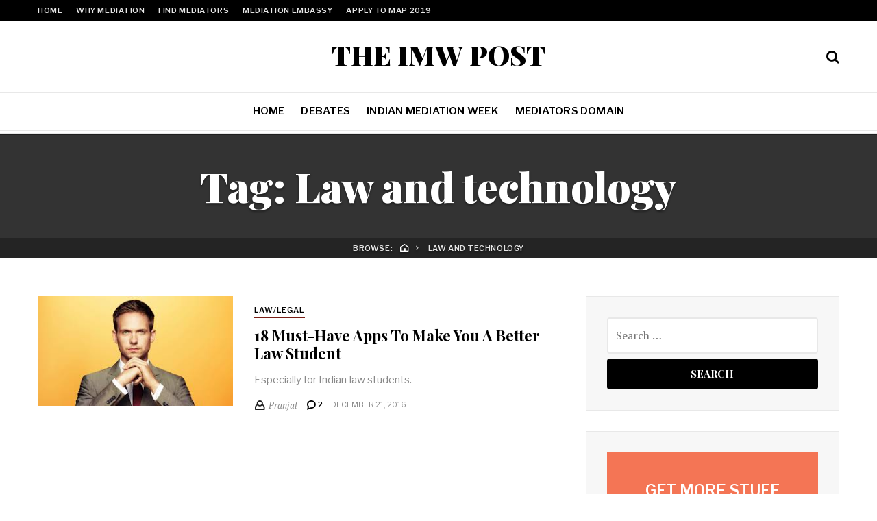

--- FILE ---
content_type: text/html; charset=UTF-8
request_url: https://imwpost.com/tag/law-and-technology/
body_size: 9568
content:
<!DOCTYPE html>
<html lang="en-US">
<head>
	<meta charset="UTF-8">
<meta name="viewport" content="width=device-width, initial-scale=1">
<link rel="profile" href="http://gmpg.org/xfn/11">

<!-- Social Warfare v4.0.1 https://warfareplugins.com -->
<style>
	@font-face {
		font-family: "sw-icon-font";
		src:url("https://imwpost.com/wp-content/plugins/social-warfare/assets/fonts/sw-icon-font.eot?ver=4.0.1");
		src:url("https://imwpost.com/wp-content/plugins/social-warfare/assets/fonts/sw-icon-font.eot?ver=4.0.1#iefix") format("embedded-opentype"),
		url("https://imwpost.com/wp-content/plugins/social-warfare/assets/fonts/sw-icon-font.woff?ver=4.0.1") format("woff"),
		url("https://imwpost.com/wp-content/plugins/social-warfare/assets/fonts/sw-icon-font.ttf?ver=4.0.1") format("truetype"),
		url("https://imwpost.com/wp-content/plugins/social-warfare/assets/fonts/sw-icon-font.svg?ver=4.0.1#1445203416") format("svg");
		font-weight: normal;
		font-style: normal;
		font-display:block;
	}
</style>
<!-- Social Warfare v4.0.1 https://warfareplugins.com -->


	<!-- This site is optimized with the Yoast SEO plugin v14.4.1 - https://yoast.com/wordpress/plugins/seo/ -->
	<title>Law and technology Archives - THE IMW POST</title>
	<meta name="robots" content="index, follow" />
	<meta name="googlebot" content="index, follow, max-snippet:-1, max-image-preview:large, max-video-preview:-1" />
	<meta name="bingbot" content="index, follow, max-snippet:-1, max-image-preview:large, max-video-preview:-1" />
	<link rel="canonical" href="https://imwpost.com/tag/law-and-technology/" />
	<meta property="og:locale" content="en_US" />
	<meta property="og:type" content="article" />
	<meta property="og:title" content="Law and technology Archives - THE IMW POST" />
	<meta property="og:url" content="https://imwpost.com/tag/law-and-technology/" />
	<meta property="og:site_name" content="THE IMW POST" />
	<meta name="twitter:card" content="summary_large_image" />
	<script type="application/ld+json" class="yoast-schema-graph">{"@context":"https://schema.org","@graph":[{"@type":"WebSite","@id":"https://imwpost.com/#website","url":"https://imwpost.com/","name":"THE IMW POST","description":"Suljhao Magar Pyaar Se","potentialAction":[{"@type":"SearchAction","target":"https://imwpost.com/?s={search_term_string}","query-input":"required name=search_term_string"}],"inLanguage":"en-US"},{"@type":"CollectionPage","@id":"https://imwpost.com/tag/law-and-technology/#webpage","url":"https://imwpost.com/tag/law-and-technology/","name":"Law and technology Archives - THE IMW POST","isPartOf":{"@id":"https://imwpost.com/#website"},"inLanguage":"en-US"}]}</script>
	<!-- / Yoast SEO plugin. -->


<link rel='dns-prefetch' href='//fonts.googleapis.com' />
<link rel='dns-prefetch' href='//s.w.org' />
<link rel="alternate" type="application/rss+xml" title="THE IMW POST &raquo; Feed" href="https://imwpost.com/feed/" />
<link rel="alternate" type="application/rss+xml" title="THE IMW POST &raquo; Comments Feed" href="https://imwpost.com/comments/feed/" />
<link rel="alternate" type="application/rss+xml" title="THE IMW POST &raquo; Law and technology Tag Feed" href="https://imwpost.com/tag/law-and-technology/feed/" />
		<script type="text/javascript">
			window._wpemojiSettings = {"baseUrl":"https:\/\/s.w.org\/images\/core\/emoji\/12.0.0-1\/72x72\/","ext":".png","svgUrl":"https:\/\/s.w.org\/images\/core\/emoji\/12.0.0-1\/svg\/","svgExt":".svg","source":{"concatemoji":"https:\/\/imwpost.com\/wp-includes\/js\/wp-emoji-release.min.js?ver=5.4.18"}};
			/*! This file is auto-generated */
			!function(e,a,t){var n,r,o,i=a.createElement("canvas"),p=i.getContext&&i.getContext("2d");function s(e,t){var a=String.fromCharCode;p.clearRect(0,0,i.width,i.height),p.fillText(a.apply(this,e),0,0);e=i.toDataURL();return p.clearRect(0,0,i.width,i.height),p.fillText(a.apply(this,t),0,0),e===i.toDataURL()}function c(e){var t=a.createElement("script");t.src=e,t.defer=t.type="text/javascript",a.getElementsByTagName("head")[0].appendChild(t)}for(o=Array("flag","emoji"),t.supports={everything:!0,everythingExceptFlag:!0},r=0;r<o.length;r++)t.supports[o[r]]=function(e){if(!p||!p.fillText)return!1;switch(p.textBaseline="top",p.font="600 32px Arial",e){case"flag":return s([127987,65039,8205,9895,65039],[127987,65039,8203,9895,65039])?!1:!s([55356,56826,55356,56819],[55356,56826,8203,55356,56819])&&!s([55356,57332,56128,56423,56128,56418,56128,56421,56128,56430,56128,56423,56128,56447],[55356,57332,8203,56128,56423,8203,56128,56418,8203,56128,56421,8203,56128,56430,8203,56128,56423,8203,56128,56447]);case"emoji":return!s([55357,56424,55356,57342,8205,55358,56605,8205,55357,56424,55356,57340],[55357,56424,55356,57342,8203,55358,56605,8203,55357,56424,55356,57340])}return!1}(o[r]),t.supports.everything=t.supports.everything&&t.supports[o[r]],"flag"!==o[r]&&(t.supports.everythingExceptFlag=t.supports.everythingExceptFlag&&t.supports[o[r]]);t.supports.everythingExceptFlag=t.supports.everythingExceptFlag&&!t.supports.flag,t.DOMReady=!1,t.readyCallback=function(){t.DOMReady=!0},t.supports.everything||(n=function(){t.readyCallback()},a.addEventListener?(a.addEventListener("DOMContentLoaded",n,!1),e.addEventListener("load",n,!1)):(e.attachEvent("onload",n),a.attachEvent("onreadystatechange",function(){"complete"===a.readyState&&t.readyCallback()})),(n=t.source||{}).concatemoji?c(n.concatemoji):n.wpemoji&&n.twemoji&&(c(n.twemoji),c(n.wpemoji)))}(window,document,window._wpemojiSettings);
		</script>
		<style type="text/css">
img.wp-smiley,
img.emoji {
	display: inline !important;
	border: none !important;
	box-shadow: none !important;
	height: 1em !important;
	width: 1em !important;
	margin: 0 .07em !important;
	vertical-align: -0.1em !important;
	background: none !important;
	padding: 0 !important;
}
</style>
	<link rel='stylesheet' id='social-warfare-block-css-css'  href='https://imwpost.com/wp-content/plugins/social-warfare/assets/js/post-editor/dist/blocks.style.build.css?ver=5.4.18' type='text/css' media='all' />
<link rel='stylesheet' id='sb_instagram_styles-css'  href='https://imwpost.com/wp-content/plugins/instagram-feed/css/sb-instagram-2-2.min.css?ver=2.4.4' type='text/css' media='all' />
<link rel='stylesheet' id='wp-block-library-css'  href='https://imwpost.com/wp-includes/css/dist/block-library/style.min.css?ver=5.4.18' type='text/css' media='all' />
<link rel='stylesheet' id='cc-nested-ol-css'  href='https://imwpost.com/wp-content/plugins/nested-ordered-lists/css/nested-ol.min.css?ver=1.0.0' type='text/css' media='all' />
<link rel='stylesheet' id='social_warfare-css'  href='https://imwpost.com/wp-content/plugins/social-warfare/assets/css/style.min.css?ver=4.0.1' type='text/css' media='all' />
<link rel='stylesheet' id='neville-style-css'  href='https://imwpost.com/wp-content/themes/neville/style.css?ver=5.4.18' type='text/css' media='all' />
<style id='neville-style-inline-css' type='text/css'>
.rss-btn i, .sb-general i, .required, .sticky .sticky-tag, .header-btns .hbtn-count, .comments-area .comment-respond .comment-reply-title small a{color:#7a1e15;}.category-link.sty1, .comment-reply-link.sty1, .widget-content .wid-posts-lists .wid-pl-item .entry-thumbnail .wid-pli-pos:before{background-color:#7a1e15;}abbr, abbr[title], acronym, .section-title.st2x:before, .category-link.sty2, .comment-reply-link.sty2, .comment-reply-link, .single .entry-content a:not([class]), .single .comment-content a:not([class]), .page-template-default .entry-content a:not([class]), .page-template-default .comment-content a:not([class]), .widget-title-wrap .widget-title span, .widget-content .textwidget a:not([class]), .wid-big-buttons .wid-big-button span:before{border-bottom-color:#7a1e15;}
</style>
<link rel='stylesheet' id='neville-child-style-css'  href='https://imwpost.com/wp-content/themes/neville-child/style.css?ver=5.4.18' type='text/css' media='all' />
<link rel='stylesheet' id='neville-fonts-css'  href='https://fonts.googleapis.com/css?family=Libre+Franklin%3A400%2C500%2C600%7CPlayfair+Display%3A400italic%2C700%2C900%2C900italic%7CPT+Serif%3A400%2C400italic%2C700%2C700italic&#038;subset=latin%2Clatin-ext' type='text/css' media='all' />
<script type='text/javascript'>
/* <![CDATA[ */
var wps_statistics_object = {"rest_url":"https:\/\/imwpost.com\/wp-json\/","wpnonce":"128182856f"};
/* ]]> */
</script>
<script type='text/javascript' src='https://imwpost.com/wp-content/plugins/wp-statistics/assets/js/front.min.js?ver=12.6.13'></script>
<script type='text/javascript' src='https://imwpost.com/wp-includes/js/jquery/jquery.js?ver=1.12.4-wp'></script>
<script type='text/javascript' src='https://imwpost.com/wp-includes/js/jquery/jquery-migrate.min.js?ver=1.4.1'></script>
<link rel='https://api.w.org/' href='https://imwpost.com/wp-json/' />
<link rel="EditURI" type="application/rsd+xml" title="RSD" href="https://imwpost.com/xmlrpc.php?rsd" />
<link rel="wlwmanifest" type="application/wlwmanifest+xml" href="https://imwpost.com/wp-includes/wlwmanifest.xml" /> 
<meta name="generator" content="WordPress 5.4.18" />
<!-- Analytics by WP-Statistics v12.6.13 - https://wp-statistics.com/ -->
<link rel="icon" href="https://imwpost.com/wp-content/uploads/2019/09/cropped-imw-square-4500-32x32.png" sizes="32x32" />
<link rel="icon" href="https://imwpost.com/wp-content/uploads/2019/09/cropped-imw-square-4500-192x192.png" sizes="192x192" />
<link rel="apple-touch-icon" href="https://imwpost.com/wp-content/uploads/2019/09/cropped-imw-square-4500-180x180.png" />
<meta name="msapplication-TileImage" content="https://imwpost.com/wp-content/uploads/2019/09/cropped-imw-square-4500-270x270.png" />
		<style type="text/css" id="wp-custom-css">
			.large-nav > li {
	margin-right: 1.5rem;
}

#hbtn-account{
	display:none;
}
@media only screen and ( min-width: 769px ) {
	.header-btns .header-btn a.mobile-btn {
		display:none;
	}
	img.custom-logo{
		max-height:170px;
	}
}			</style>
		</head>

<body class="archive tag tag-law-and-technology tag-70 nested-list nav-lines">

		<div id="offset-sidebar-overlay" class="os-overlay">
			<div id="offset-sider-wrap" class="os-wrap">
				<aside id="sidebar-offset" class="sidebar os-sidebar" role="complementary">
					<div class="os-close-wrap">
						<a href="#" id="offset-close-sidebar" class="os-close">close menu</a>
					</div>
					<section id="nav_menu-3" class="widget widget_nav_menu"><div class="widget-content"><header class="widget-title-wrap"><h2 class="widget-title"><span>Navigation</span></h2></header><div class="menu-menu-container"><ul id="menu-menu" class="menu"><li id="menu-item-763" class="menu-item menu-item-type-custom menu-item-object-custom menu-item-763"><a href="/">Home</a></li>
<li id="menu-item-764" class="menu-item menu-item-type-custom menu-item-object-custom menu-item-764"><a href="#">Debates</a></li>
<li id="menu-item-765" class="menu-item menu-item-type-custom menu-item-object-custom menu-item-765"><a href="http://indianmediationweek.com">Indian Mediation Week</a></li>
<li id="menu-item-766" class="menu-item menu-item-type-custom menu-item-object-custom menu-item-766"><a href="http://odrways.com/domain">Mediators Domain</a></li>
</ul></div></div></section>				</aside>
			</div>
			<div class="os-empty"></div>
		</div>
				<div id="search-overlay" class="search-overlay">
			<form role="search" method="get" class="search-form" action="https://imwpost.com/">
				<label>
					<span class="screen-reader-text">Search for:</span>
					<input type="search" class="search-field" placeholder="Search &hellip;" value="" name="s" />
				</label>
				<input type="submit" class="search-submit" value="Search" />
			</form>		</div>
		<div id="page" class="site">		<div class="menu-overlay"></div>
				<header id="masthead" class="site-header" role="banner">
					<div id="topnav" class="wrap top-navigation">
				<div class="container">
						<nav id="secondary-nav" class="secondary-nav" role="navigation">
				<ul id="secondary-menu" class="small-nav"><li id="menu-item-907" class="menu-item menu-item-type-post_type menu-item-object-page menu-item-home menu-item-907"><a href="https://imwpost.com/">Home</a></li>
<li id="menu-item-908" class="menu-item menu-item-type-custom menu-item-object-custom menu-item-908"><a href="https://odrways.com/domain/why-mediation.php">Why Mediation</a></li>
<li id="menu-item-909" class="menu-item menu-item-type-custom menu-item-object-custom menu-item-909"><a href="https://odrways.com/domain/directory.php">Find Mediators</a></li>
<li id="menu-item-910" class="menu-item menu-item-type-custom menu-item-object-custom menu-item-910"><a href="http://indianmediationweek.com/mediation-embassy.php?session=2019">Mediation Embassy</a></li>
<li id="menu-item-911" class="menu-item menu-item-type-custom menu-item-object-custom menu-item-911"><a href="http://indianmediationweek.com/apply.php">Apply to MAP 2019</a></li>
</ul>			</nav><!-- #secondary-nav -->
						<nav id="header-social-nav" class="social-nav-header" role="navigation">
							</nav><!-- #header-social-nav -->
							</div><!-- .container -->
			</div><!-- #topnav -->
						<div id="midhead" class="wrap middle-header">
				<div class="container midhead">
			<div class="site-branding"><p class="site-title"><a href="https://imwpost.com/" title="THE IMW POST" rel="home" itemprop="url">THE IMW POST</a></p></div><!-- .site-branding -->			<div class="header-btns left-side">
				
				<div class="header-btn">
					<a href="#" id="mobile-button" class="mobile-btn">
						<span class="burger-bars">
							<span class="mbtn-top"></span>
							<span class="mbtn-mid"></span>
							<span class="mbtn-bot"></span>
						</span>
						<span class="label-btn">navigation</span>
					</a>
				</div>			</div>
						<div class="header-btns right-side">
				
				<div  id="hbtn-account" class="header-btn">
					<a href="https://imwpost.com/wp-login.php" class="label-btn">log in or register</a>
				</div>
				<div id="hbtn-search" class="header-btn">
					<a href="#" class="hbtn-search"><i class="nicon nicon-search"></i></a>
				</div>			</div>
							</div><!-- .container.midhead -->
			</div><!-- #midhead -->
						<div id="mainnav" class="wrap main-navigation">
				<div class="container">
						<nav id="primary-nav" class="primary-nav" role="navigation">
				<ul id="primary-menu" class="large-nav"><li class="menu-item menu-item-type-custom menu-item-object-custom menu-item-763"><a href="/">Home</a></li>
<li class="menu-item menu-item-type-custom menu-item-object-custom menu-item-764"><a href="#">Debates</a></li>
<li class="menu-item menu-item-type-custom menu-item-object-custom menu-item-765"><a href="http://indianmediationweek.com">Indian Mediation Week</a></li>
<li class="menu-item menu-item-type-custom menu-item-object-custom menu-item-766"><a href="http://odrways.com/domain">Mediators Domain</a></li>
</ul>			</nav><!-- #primary-nav -->
							</div><!-- .container -->
				<div id="navextra" class="navigation-extra"></div>			</div><!-- #mainnav -->
					</header><!-- #masthead -->
					<header class="wrap blog-header">
				<div class="bh-overlay"></div><div class="bho-shadow"></div>				<div class="container">
					<div class="row-display grid-2">
						<div class="col-12x">
			<h1 class="section-title">Tag: Law and technology</h1><p class="section-description"></p><div class="header-bread"><nav role="navigation" aria-label="Breadcrumbs" class="breadcrumb-trail breadcrumbs" itemprop="breadcrumb"><h2 class="trail-browse">Browse:</h2><ul class="trail-items" itemscope itemtype="http://schema.org/BreadcrumbList"><meta name="numberOfItems" content="2" /><meta name="itemListOrder" content="Ascending" /><li itemprop="itemListElement" itemscope itemtype="http://schema.org/ListItem" class="trail-item trail-begin"><a href="https://imwpost.com" rel="home"><span itemprop="name"><i class="nicon nicon-home-c"></i></span></a><meta itemprop="position" content="1" /> <i class="nicon nicon-angle-right"></i></li><li itemprop="itemListElement" itemscope itemtype="http://schema.org/ListItem" class="trail-item trail-end"><span itemprop="name">Law and technology</span><meta itemprop="position" content="2" /> <i class="nicon nicon-angle-right"></i></li></ul></nav></div>						</div>
					</div>
				</div>
				<div class="black-wrap"></div>
			</header>
					<section id="sec-blog-1" class="wrap section-blog">
			<div class="container">
				<div class="row-display grid-2">
				<div id="primary" class="col-8x content-area">
						<main id="main" class="site-main" role="main">
				<article id="post-304" class="post-304 post type-post status-publish format-standard has-post-thumbnail hentry category-black-law-dictionary category-indian-bare-acts category-law-and-technology category-law-students category-lawlegal category-legal category-technology tag-ankidroid tag-black-law-dictionary tag-feedly tag-indian-bare-acts tag-law-and-technology tag-law-students tag-linkedin tag-must-have-apps tag-students"><figure class="img-has-overlay post-thumbnail"><img width="300" height="168" src="https://imwpost.com/wp-content/uploads/2016/01/download.jpg" class="attachment-post-thumbnail size-post-thumbnail wp-post-image" alt="" /><figcaption class="img-overlay empty-caption no-gradient"><a href="https://imwpost.com/18-must-have-apps-to-make-you-a-better-law-student/" title="18 Must-Have Apps To Make You A Better Law Student" class="img-link-to" rel="nofollow"></a></figcaption></figure><div class="entry-content"><div class="entry-meta"><a href="https://imwpost.com/category/lawlegal/" class="category-link sty2">Law/Legal</a></div><h3 class="entry-title t-1x"><a href="https://imwpost.com/18-must-have-apps-to-make-you-a-better-law-student/" rel="bookmark">18 Must-Have Apps To Make You A Better Law Student</a></h3><p class="entry-excerpt">Especially for Indian law students.</p><footer class="entry-meta"><span class="article-author"><i class="nicon nicon-user"></i> <em>Pranjal</em></span><a href="https://imwpost.com/18-must-have-apps-to-make-you-a-better-law-student/#comments" class="comments-count"><i class="nicon nicon-bubble"></i> 2</a><time>December 21, 2016</time></footer></div></article><!-- #post-304 -->				</main><!-- #main -->
						</div><!-- #primary -->
						<div class="col-4x sidebar-wrap">
					<aside id="sidebar-index" class="sidebar" role="complementary">
				<section id="search-4" class="widget widget_search"><div class="widget-content"><form role="search" method="get" class="search-form" action="https://imwpost.com/">
				<label>
					<span class="screen-reader-text">Search for:</span>
					<input type="search" class="search-field" placeholder="Search &hellip;" value="" name="s" />
				</label>
				<input type="submit" class="search-submit" value="Search" />
			</form></div></section>			<section id="wp_subscribe-2" class="widget wp_subscribe"><div class="widget-content">	
		<div id="wp-subscribe" class="wp-subscribe-wrap wp-subscribe wp-subscribe-1" data-thanks_page="0" data-thanks_page_url="" data-thanks_page_new_window="0">

			<h4 class="title">Get more stuff</h4>

			<p class="text">Subscribe to our mailing list and get interesting stuff and updates to your email inbox.</p>

							<form action="https://imwpost.com/tag/law-and-technology?tag=law-and-technology" method="post" class="wp-subscribe-form wp-subscribe-mailchimp" id="wp-subscribe-form-1">

					
					<input class="regular-text email-field" type="email" name="email" placeholder="Enter your email here" title="Enter your email here" required>

					<input type="hidden" name="form_type" value="widget">

					<input type="hidden" name="service" value="mailchimp">

					<input type="hidden" name="widget" value="wp_subscribe-2">
											<div class="wps-consent-wrapper">
							<label for="consent-field">
								<input class="consent-field" id="consent-field" type="checkbox" name="consent" required>
								I consent to my submitted data being collected via this form*							</label>
						</div>
										<input class="submit" type="submit" name="submit" value="Sign Up Now">

				</form>

			
			<div class="wp-subscribe-loader">
				<svg version="1.1" id="loader-1" xmlns="http://www.w3.org/2000/svg" xmlns:xlink="http://www.w3.org/1999/xlink" x="0" y="0" width="40px" height="40px" viewBox="0 0 50 50" style="enable-background:new 0 0 50 50;" xml:space="preserve">
					<path fill="#ffffff" d="M43.935,25.145c0-10.318-8.364-18.683-18.683-18.683c-10.318,0-18.683,8.365-18.683,18.683h4.068c0-8.071,6.543-14.615,14.615-14.615c8.072,0,14.615,6.543,14.615,14.615H43.935z">
						<animateTransform attributeType="xml" attributeName="transform" type="rotate" from="0 25 25" to="360 25 25" dur="0.6s" repeatCount="indefinite"/>
					</path>
				</svg>
			</div>

			<p class="thanks">Thank you for subscribing.</p>
			<p class="error">Something went wrong.</p>
			<div class="clear"></div>

			<p class="footer-text">we respect your privacy and take protecting it seriously</p>

		</div>

			</div></section>	
<section id="custom_html-4" class="widget_text widget widget_custom_html"><div class="widget_text widget-content"><header class="widget-title-wrap"><h2 class="widget-title"><span>Like us</span></h2></header><div class="textwidget custom-html-widget"><div id="fb-root"></div>
<script async defer crossorigin="anonymous" src="https://connect.facebook.net/en_US/sdk.js#xfbml=1&version=v4.0&appId=1735874786640780&autoLogAppEvents=1"></script>
<div class="fb-page" data-href="https://www.facebook.com/indianmediationweek2017/" data-tabs="timeline" data-width="" data-height="" data-small-header="false" data-adapt-container-width="true" data-hide-cover="false" data-show-facepile="true"><blockquote cite="https://www.facebook.com/indianmediationweek2017/" class="fb-xfbml-parse-ignore"><a href="https://www.facebook.com/indianmediationweek2017/">Indian Mediation Week</a></blockquote></div></div></div></section><section id="tag_cloud-3" class="widget widget_tag_cloud"><div class="widget-content"><header class="widget-title-wrap"><h2 class="widget-title"><span>Tags</span></h2></header><div class="tagcloud"><a href="https://imwpost.com/tag/adr/" class="tag-cloud-link tag-link-26 tag-link-position-1" style="font-size: 22pt;" aria-label="ADR (44 items)">ADR</a>
<a href="https://imwpost.com/tag/advocatekhoj/" class="tag-cloud-link tag-link-27 tag-link-position-2" style="font-size: 8pt;" aria-label="advocatekhoj (1 item)">advocatekhoj</a>
<a href="https://imwpost.com/tag/akosha/" class="tag-cloud-link tag-link-28 tag-link-position-3" style="font-size: 8pt;" aria-label="akosha (1 item)">akosha</a>
<a href="https://imwpost.com/tag/ankidroid/" class="tag-cloud-link tag-link-29 tag-link-position-4" style="font-size: 8pt;" aria-label="ankidroid (1 item)">ankidroid</a>
<a href="https://imwpost.com/tag/applications/" class="tag-cloud-link tag-link-30 tag-link-position-5" style="font-size: 8pt;" aria-label="Applications (1 item)">Applications</a>
<a href="https://imwpost.com/tag/arbitration/" class="tag-cloud-link tag-link-31 tag-link-position-6" style="font-size: 9.8666666666667pt;" aria-label="arbitration (2 items)">arbitration</a>
<a href="https://imwpost.com/tag/backlog-of-cases/" class="tag-cloud-link tag-link-32 tag-link-position-7" style="font-size: 8pt;" aria-label="backlog of cases (1 item)">backlog of cases</a>
<a href="https://imwpost.com/tag/basics/" class="tag-cloud-link tag-link-33 tag-link-position-8" style="font-size: 8pt;" aria-label="basics (1 item)">basics</a>
<a href="https://imwpost.com/tag/black-law-dictionary/" class="tag-cloud-link tag-link-34 tag-link-position-9" style="font-size: 8pt;" aria-label="black law dictionary (1 item)">black law dictionary</a>
<a href="https://imwpost.com/tag/brexit/" class="tag-cloud-link tag-link-129 tag-link-position-10" style="font-size: 11.111111111111pt;" aria-label="Brexit (3 items)">Brexit</a>
<a href="https://imwpost.com/tag/change/" class="tag-cloud-link tag-link-35 tag-link-position-11" style="font-size: 8pt;" aria-label="change (1 item)">change</a>
<a href="https://imwpost.com/tag/chief-justice-of-india/" class="tag-cloud-link tag-link-36 tag-link-position-12" style="font-size: 9.8666666666667pt;" aria-label="chief justice of india (2 items)">chief justice of india</a>
<a href="https://imwpost.com/tag/conference/" class="tag-cloud-link tag-link-37 tag-link-position-13" style="font-size: 8pt;" aria-label="conference (1 item)">conference</a>
<a href="https://imwpost.com/tag/conflict-resolution/" class="tag-cloud-link tag-link-38 tag-link-position-14" style="font-size: 21.17037037037pt;" aria-label="Conflict-Resolution (36 items)">Conflict-Resolution</a>
<a href="https://imwpost.com/tag/consumer-dispute-redressal/" class="tag-cloud-link tag-link-39 tag-link-position-15" style="font-size: 8pt;" aria-label="consumer dispute redressal (1 item)">consumer dispute redressal</a>
<a href="https://imwpost.com/tag/core/" class="tag-cloud-link tag-link-40 tag-link-position-16" style="font-size: 8pt;" aria-label="core (1 item)">core</a>
<a href="https://imwpost.com/tag/criminal-cases/" class="tag-cloud-link tag-link-41 tag-link-position-17" style="font-size: 8pt;" aria-label="Criminal Cases (1 item)">Criminal Cases</a>
<a href="https://imwpost.com/tag/delhi/" class="tag-cloud-link tag-link-42 tag-link-position-18" style="font-size: 8pt;" aria-label="delhi (1 item)">delhi</a>
<a href="https://imwpost.com/tag/digital-india/" class="tag-cloud-link tag-link-43 tag-link-position-19" style="font-size: 8pt;" aria-label="digital india (1 item)">digital india</a>
<a href="https://imwpost.com/tag/divine/" class="tag-cloud-link tag-link-44 tag-link-position-20" style="font-size: 8pt;" aria-label="Divine (1 item)">Divine</a>
<a href="https://imwpost.com/tag/domestic-violence/" class="tag-cloud-link tag-link-133 tag-link-position-21" style="font-size: 9.8666666666667pt;" aria-label="Domestic Violence (2 items)">Domestic Violence</a>
<a href="https://imwpost.com/tag/featured/" class="tag-cloud-link tag-link-46 tag-link-position-22" style="font-size: 12.148148148148pt;" aria-label="featured (4 items)">featured</a>
<a href="https://imwpost.com/tag/feedly/" class="tag-cloud-link tag-link-47 tag-link-position-23" style="font-size: 8pt;" aria-label="feedly (1 item)">feedly</a>
<a href="https://imwpost.com/tag/firms/" class="tag-cloud-link tag-link-48 tag-link-position-24" style="font-size: 8pt;" aria-label="firms (1 item)">firms</a>
<a href="https://imwpost.com/tag/first-address/" class="tag-cloud-link tag-link-49 tag-link-position-25" style="font-size: 8pt;" aria-label="first address (1 item)">first address</a>
<a href="https://imwpost.com/tag/future/" class="tag-cloud-link tag-link-50 tag-link-position-26" style="font-size: 12.977777777778pt;" aria-label="future (5 items)">future</a>
<a href="https://imwpost.com/tag/ipr/" class="tag-cloud-link tag-link-125 tag-link-position-27" style="font-size: 14.222222222222pt;" aria-label="IPR (7 items)">IPR</a>
<a href="https://imwpost.com/tag/law/" class="tag-cloud-link tag-link-69 tag-link-position-28" style="font-size: 18.785185185185pt;" aria-label="law (21 items)">law</a>
<a href="https://imwpost.com/tag/lawlegal/" class="tag-cloud-link tag-link-72 tag-link-position-29" style="font-size: 19.925925925926pt;" aria-label="law/legal (27 items)">law/legal</a>
<a href="https://imwpost.com/tag/lawyers/" class="tag-cloud-link tag-link-75 tag-link-position-30" style="font-size: 9.8666666666667pt;" aria-label="Lawyers (2 items)">Lawyers</a>
<a href="https://imwpost.com/tag/legal/" class="tag-cloud-link tag-link-76 tag-link-position-31" style="font-size: 19.925925925926pt;" aria-label="legal (27 items)">legal</a>
<a href="https://imwpost.com/tag/mediation/" class="tag-cloud-link tag-link-83 tag-link-position-32" style="font-size: 22pt;" aria-label="Mediation (44 items)">Mediation</a>
<a href="https://imwpost.com/tag/mediators/" class="tag-cloud-link tag-link-84 tag-link-position-33" style="font-size: 11.111111111111pt;" aria-label="Mediators (3 items)">Mediators</a>
<a href="https://imwpost.com/tag/odr/" class="tag-cloud-link tag-link-89 tag-link-position-34" style="font-size: 13.703703703704pt;" aria-label="ODR (6 items)">ODR</a>
<a href="https://imwpost.com/tag/online-dispute-resolution/" class="tag-cloud-link tag-link-92 tag-link-position-35" style="font-size: 11.111111111111pt;" aria-label="Online DIspute Resolution (3 items)">Online DIspute Resolution</a>
<a href="https://imwpost.com/tag/politics/" class="tag-cloud-link tag-link-131 tag-link-position-36" style="font-size: 12.977777777778pt;" aria-label="Politics (5 items)">Politics</a>
<a href="https://imwpost.com/tag/religious-disputes/" class="tag-cloud-link tag-link-126 tag-link-position-37" style="font-size: 12.977777777778pt;" aria-label="Religious Disputes (5 items)">Religious Disputes</a>
<a href="https://imwpost.com/tag/sexual-harrasment/" class="tag-cloud-link tag-link-103 tag-link-position-38" style="font-size: 12.148148148148pt;" aria-label="Sexual Harrasment (4 items)">Sexual Harrasment</a>
<a href="https://imwpost.com/tag/social/" class="tag-cloud-link tag-link-104 tag-link-position-39" style="font-size: 18.37037037037pt;" aria-label="Social (19 items)">Social</a>
<a href="https://imwpost.com/tag/solution/" class="tag-cloud-link tag-link-106 tag-link-position-40" style="font-size: 14.740740740741pt;" aria-label="solution (8 items)">solution</a>
<a href="https://imwpost.com/tag/startups/" class="tag-cloud-link tag-link-107 tag-link-position-41" style="font-size: 9.8666666666667pt;" aria-label="startups (2 items)">startups</a>
<a href="https://imwpost.com/tag/technology/" class="tag-cloud-link tag-link-110 tag-link-position-42" style="font-size: 12.148148148148pt;" aria-label="technology (4 items)">technology</a>
<a href="https://imwpost.com/tag/vakilsearch/" class="tag-cloud-link tag-link-114 tag-link-position-43" style="font-size: 9.8666666666667pt;" aria-label="vakilsearch (2 items)">vakilsearch</a>
<a href="https://imwpost.com/tag/women/" class="tag-cloud-link tag-link-115 tag-link-position-44" style="font-size: 9.8666666666667pt;" aria-label="Women (2 items)">Women</a>
<a href="https://imwpost.com/tag/women-rights/" class="tag-cloud-link tag-link-132 tag-link-position-45" style="font-size: 11.111111111111pt;" aria-label="Women Rights (3 items)">Women Rights</a></div>
</div></section><section id="neville-w-das-5" class="widget neville-w-das"><div class="widget-content"><a href="https://www.sama.live" target="_blank"><img src="https://imwpost.com/wp-content/uploads/2020/02/sama-ad.png" alt="img"></a></div></section>					</aside><!-- #sidebar-index -->
				</div><!-- sidebar columnd wrap -->
								</div><!-- .row-display -->
			</div><!-- .container -->
		</section><!-- #sec-blog-1 -->
					<section id="sec-footer-sidebars" class="wrap section-footer-sidebars mg0">
				<div class="container">
					<div class="row-display grid-2">
							<div class="col-4x footer-sidebar">
					<aside id="footer-sidebar-1" class="sidebar" role="complementary">
						<section id="text-3" class="widget widget_text"><div class="widget-content"><header class="widget-title-wrap"><h2 class="widget-title"><span>Upcoming Events</span></h2></header>			<div class="textwidget"><p>IMW Talks- Policy Workshop with Professional Mediators- 22nd September</p>
</div>
		</div></section>					</aside><!-- #sec-blog-1-sidebar -->
				</div>
								<div class="col-4x footer-sidebar">
					<aside id="footer-sidebar-2" class="sidebar" role="complementary">
								<section id="recent-posts-5" class="widget widget_recent_entries"><div class="widget-content">		<header class="widget-title-wrap"><h2 class="widget-title"><span>Recent Articles</span></h2></header>		<ul>
											<li>
					<a href="https://imwpost.com/web-accessibility-a-key-to-inclusivity-and-diversity/">Web Accessibility: A Key to Inclusivity and Diversity</a>
									</li>
											<li>
					<a href="https://imwpost.com/how-to-ensure-that-online-arbitration-clauses-are-valid/"> How to ensure that Online Arbitration Clauses are Valid?</a>
									</li>
											<li>
					<a href="https://imwpost.com/n9/">n9</a>
									</li>
											<li>
					<a href="https://imwpost.com/n8/">n8</a>
									</li>
											<li>
					<a href="https://imwpost.com/n7/">n7</a>
									</li>
					</ul>
		</div></section>					</aside><!-- #sec-blog-1-sidebar -->
				</div>
								<div class="col-4x footer-sidebar">
					<aside id="footer-sidebar-3" class="sidebar" role="complementary">
						<section id="neville-w-das-4" class="widget neville-w-das"><div class="widget-content"><a href="https://www.sama.live" target="_blank"><img src="https://imwpost.com/wp-content/uploads/2020/02/sama-ad.png" alt="img"></a></div></section>					</aside><!-- #sec-blog-1-sidebar -->
				</div>
									</div><!-- .row-display -->
				</div><!-- .container -->
			</section><!-- #sec-footer-sidebars -->
						<footer id="mastfooter" class="site-footer">
								<div class="wrap footer-navs">
						<div class="container">
							<div class="row-display grid-2">
											<div class="col-6x">
							<nav id="footer-nav" class="secondary-nav" role="navigation">
								<ul id="footer-menu" class="small-nav"><li class="menu-item menu-item-type-post_type menu-item-object-page menu-item-home menu-item-907"><a href="https://imwpost.com/">Home</a></li>
<li class="menu-item menu-item-type-custom menu-item-object-custom menu-item-908"><a href="https://odrways.com/domain/why-mediation.php">Why Mediation</a></li>
<li class="menu-item menu-item-type-custom menu-item-object-custom menu-item-909"><a href="https://odrways.com/domain/directory.php">Find Mediators</a></li>
<li class="menu-item menu-item-type-custom menu-item-object-custom menu-item-910"><a href="http://indianmediationweek.com/mediation-embassy.php?session=2019">Mediation Embassy</a></li>
<li class="menu-item menu-item-type-custom menu-item-object-custom menu-item-911"><a href="http://indianmediationweek.com/apply.php">Apply to MAP 2019</a></li>
</ul>							</nav>
						</div>
												<div class="col-6x">
							<nav id="footer-social-nav" class="social-nav-footer" role="navigation">
															</nav>
						</div>
													</div><!-- .row-display.grid-2 -->
						</div><!-- .container -->
					</div><!-- .footer-navs -->
										<div id="colophon" class="wrap footer-credits" role="contentinfo">
						<div class="container">
							<div class="row-display grid-2">
										<div class="col-4x fc-left">
						<p class="ft-copyright-info">Copyright © 2019 <a href="http://imwpost.com/">The IMW Post</a>. All rights reserved</p>
					</div>
					<div class="col-4x footer-logo light-logo"><div class="site-branding"><p class="site-title"><a href="https://imwpost.com/" title="THE IMW POST" rel="home" itemprop="url">THE IMW POST</a></p></div></div><div class="col-4x fc-right"><p><a href="http://www.acosmin.com/theme/neville/">Neville theme</a> by Acosmin</p></div>							</div><!-- .row-display.grid-1 -->
						</div><!-- .container -->
					</div><!-- .footer-credits -->
										<div id="backtotop" class="wrap footer-backtotop">
										<a id="btt-btn" href="#">
					<i class="nicon nicon-angle-up"></i>
					<svg class="btt-btn" width="192" height="61" version="1.1" id="Layer_1" xmlns="http://www.w3.org/2000/svg" xmlns:xlink="http://www.w3.org/1999/xlink" x="0px" y="0px" viewBox="0 0 160.7 61.5" enable-background="new 0 0 160.7 61.5" xml:space="preserve" style="transform: translate3d(0px, 0px, 0px);"><path fill="#FFFFFF" d="M80.3,61.5c0,0,22.1-2.7,43.1-5.4s41-5.4,36.6-5.4c-21.7,0-34.1-12.7-44.9-25.4S95.3,0,80.3,0c-15,0-24.1,12.7-34.9,25.4S22.3,50.8,0.6,50.8c-4.3,0-6.5,0,3.5,1.3S36.2,56.1,80.3,61.5z"></path></svg>
					</a>
										</div><!-- .footer-backtotop -->
								<footer id="mastfooter" class="site-footer">
			</div><!-- #page --><!-- Instagram Feed JS -->
<script type="text/javascript">
var sbiajaxurl = "https://imwpost.com/wp-admin/admin-ajax.php";
</script>
<link rel='stylesheet' id='wp-subscribe-css'  href='https://imwpost.com/wp-content/plugins/wp-subscribe/assets/css/wp-subscribe-form.css?ver=5.4.18' type='text/css' media='all' />
<script type='text/javascript'>
/* <![CDATA[ */
var socialWarfare = {"addons":[],"post_id":"304","variables":{"emphasizeIcons":false,"powered_by_toggle":false,"affiliate_link":"https:\/\/warfareplugins.com"},"floatBeforeContent":""};
/* ]]> */
</script>
<script type='text/javascript' src='https://imwpost.com/wp-content/plugins/social-warfare/assets/js/script.min.js?ver=4.0.1'></script>
<script type='text/javascript' src='https://imwpost.com/wp-includes/js/imagesloaded.min.js?ver=3.2.0'></script>
<script type='text/javascript' src='https://imwpost.com/wp-includes/js/masonry.min.js?ver=3.3.2'></script>
<script type='text/javascript' src='https://imwpost.com/wp-includes/js/jquery/jquery.masonry.min.js?ver=3.1.2b'></script>
<script type='text/javascript'>
/* <![CDATA[ */
var neville_front_vars = {"searchx":"X","search":"Type your search keywords here\u2026"};
/* ]]> */
</script>
<script type='text/javascript' src='https://imwpost.com/wp-content/themes/neville/assets/js/scripts.js?ver=1.0.1'></script>
<script type='text/javascript' src='https://imwpost.com/wp-content/themes/neville/assets/js/owl.carousel.min.js?ver=2.1.0'></script>
<script type='text/javascript' src='https://imwpost.com/wp-content/themes/neville/assets/js/theia-sticky-sidebar.js?ver=1.5.0'></script>
<script type='text/javascript' src='https://imwpost.com/wp-includes/js/wp-embed.min.js?ver=5.4.18'></script>
<script type='text/javascript'>
/* <![CDATA[ */
var wp_subscribe = {"ajaxurl":"https:\/\/imwpost.com\/wp-admin\/admin-ajax.php"};
/* ]]> */
</script>
<script type='text/javascript' src='https://imwpost.com/wp-content/plugins/wp-subscribe/assets/js/wp-subscribe-form.js?ver=5.4.18'></script>
<script type="text/javascript"> var swp_nonce = "b9d375c6f3";var swpFloatBeforeContent = false; var swp_ajax_url = "https://imwpost.com/wp-admin/admin-ajax.php";var swpClickTracking = false;</script>
</body>
</html>

<!--
Performance optimized by W3 Total Cache. Learn more: https://www.boldgrid.com/w3-total-cache/


Served from: imwpost.com @ 2026-01-18 10:13:34 by W3 Total Cache
-->